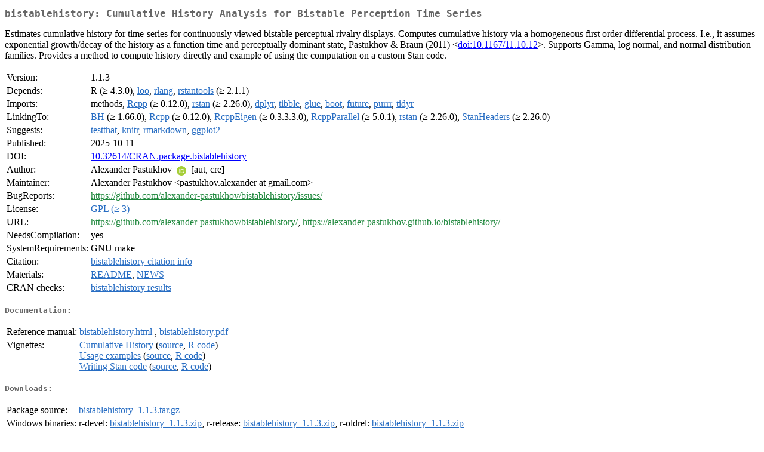

--- FILE ---
content_type: text/html
request_url: https://cran.stat.sfu.ca/web/packages/bistablehistory/index.html
body_size: 9643
content:
<!DOCTYPE html>
<html>
<head>
<title>CRAN: Package bistablehistory</title>
<link rel="canonical" href="https://CRAN.R-project.org/package=bistablehistory"/>
<link rel="stylesheet" type="text/css" href="../../CRAN_web.css" />
<meta http-equiv="Content-Type" content="text/html; charset=utf-8" />
<meta name="viewport" content="width=device-width, initial-scale=1.0, user-scalable=yes"/>
<meta name="citation_title" content="Cumulative History Analysis for Bistable Perception Time Series [R package bistablehistory version 1.1.3]" />
<meta name="citation_author" content="Alexander Pastukhov" />
<meta name="citation_publication_date" content="2025-10-11" />
<meta name="citation_public_url" content="https://CRAN.R-project.org/package=bistablehistory" />
<meta name="DC.identifier" content="https://CRAN.R-project.org/package=bistablehistory" />
<meta name="DC.publisher" content="Comprehensive R Archive Network (CRAN)" />
<meta name="twitter:card" content="summary" />
<meta property="og:title" content="bistablehistory: Cumulative History Analysis for Bistable Perception Time Series" />
<meta property="og:description" content="Estimates cumulative history for time-series for continuously viewed bistable perceptual rivalry displays. Computes cumulative history via a homogeneous first order differential process. I.e., it assumes exponential growth/decay of the history as a function time and perceptually dominant state, Pastukhov &amp;amp; Braun (2011) &amp;lt;&lt;a href=&quot;https://doi.org/10.1167%2F11.10.12&quot; target=&quot;_top&quot;&gt;doi:10.1167/11.10.12&lt;/a&gt;&amp;gt;. Supports Gamma, log normal, and normal distribution families. Provides a method to compute history directly and example of using the computation on a custom Stan code." />
<meta property="og:image" content="https://CRAN.R-project.org/CRANlogo.png" />
<meta property="og:type" content="website" />
<meta property="og:url" content="https://CRAN.R-project.org/package=bistablehistory" />
<style type="text/css">
  table td { vertical-align: top; }
</style>
</head>
<body>
<div class="container">
<h2>bistablehistory: Cumulative History Analysis for Bistable Perception Time Series</h2>
<p>Estimates cumulative history for time-series for continuously
    viewed bistable perceptual rivalry displays. Computes cumulative history
    via a homogeneous first order differential process. I.e., it assumes
    exponential growth/decay of the history as a function time and perceptually
    dominant state, Pastukhov &amp; Braun (2011) &lt;<a href="https://doi.org/10.1167%2F11.10.12" target="_top">doi:10.1167/11.10.12</a>&gt;.
    Supports Gamma, log normal, and normal distribution families.
    Provides a method to compute history directly and example of using the
    computation on a custom Stan code.</p>
<table>
<tr>
<td>Version:</td>
<td>1.1.3</td>
</tr>
<tr>
<td>Depends:</td>
<td>R (&ge; 4.3.0), <a href="../loo/index.html"><span class="CRAN">loo</span></a>, <a href="../rlang/index.html"><span class="CRAN">rlang</span></a>, <a href="../rstantools/index.html"><span class="CRAN">rstantools</span></a> (&ge; 2.1.1)</td>
</tr>
<tr>
<td>Imports:</td>
<td>methods, <a href="../Rcpp/index.html"><span class="CRAN">Rcpp</span></a> (&ge; 0.12.0), <a href="../rstan/index.html"><span class="CRAN">rstan</span></a> (&ge; 2.26.0), <a href="../dplyr/index.html"><span class="CRAN">dplyr</span></a>, <a href="../tibble/index.html"><span class="CRAN">tibble</span></a>, <a href="../glue/index.html"><span class="CRAN">glue</span></a>, <a href="../boot/index.html"><span class="CRAN">boot</span></a>, <a href="../future/index.html"><span class="CRAN">future</span></a>, <a href="../purrr/index.html"><span class="CRAN">purrr</span></a>, <a href="../tidyr/index.html"><span class="CRAN">tidyr</span></a></td>
</tr>
<tr>
<td>LinkingTo:</td>
<td><a href="../BH/index.html"><span class="CRAN">BH</span></a> (&ge; 1.66.0), <a href="../Rcpp/index.html"><span class="CRAN">Rcpp</span></a> (&ge; 0.12.0), <a href="../RcppEigen/index.html"><span class="CRAN">RcppEigen</span></a> (&ge; 0.3.3.3.0), <a href="../RcppParallel/index.html"><span class="CRAN">RcppParallel</span></a> (&ge; 5.0.1), <a href="../rstan/index.html"><span class="CRAN">rstan</span></a> (&ge; 2.26.0), <a href="../StanHeaders/index.html"><span class="CRAN">StanHeaders</span></a> (&ge;
2.26.0)</td>
</tr>
<tr>
<td>Suggests:</td>
<td><a href="../testthat/index.html"><span class="CRAN">testthat</span></a>, <a href="../knitr/index.html"><span class="CRAN">knitr</span></a>, <a href="../rmarkdown/index.html"><span class="CRAN">rmarkdown</span></a>, <a href="../ggplot2/index.html"><span class="CRAN">ggplot2</span></a></td>
</tr>
<tr>
<td>Published:</td>
<td>2025-10-11</td>
</tr>
<tr>
<td>DOI:</td>
<td><a href="https://doi.org/10.32614/CRAN.package.bistablehistory">10.32614/CRAN.package.bistablehistory</a></td>
</tr>
<tr>
<td>Author:</td>
<td>Alexander Pastukhov
    <a href="https://orcid.org/0000-0002-8738-8591" target="_top"><img alt="ORCID iD" src="../../orcid.svg" style="width:16px; height:16px; margin-left:4px; margin-right:4px; vertical-align:middle" /></a> [aut, cre]</td>
</tr>
<tr>
<td>Maintainer:</td>
<td>Alexander Pastukhov  &#x3c;&#x70;&#x61;&#x73;&#x74;&#x75;&#x6b;&#x68;&#x6f;&#x76;&#x2e;&#x61;&#x6c;&#x65;&#x78;&#x61;&#x6e;&#x64;&#x65;&#x72;&#x20;&#x61;&#x74;&#x20;&#x67;&#x6d;&#x61;&#x69;&#x6c;&#x2e;&#x63;&#x6f;&#x6d;&#x3e;</td>
</tr>
<tr>
<td>BugReports:</td>
<td><a href="https://github.com/alexander-pastukhov/bistablehistory/issues/" target="_top"><span class="GitHub">https://github.com/alexander-pastukhov/bistablehistory/issues/</span></a></td>
</tr>
<tr>
<td>License:</td>
<td><a href="../../licenses/GPL-3"><span class="CRAN">GPL (&ge; 3)</span></a></td>
</tr>
<tr>
<td>URL:</td>
<td><a href="https://github.com/alexander-pastukhov/bistablehistory/" target="_top"><span class="GitHub">https://github.com/alexander-pastukhov/bistablehistory/</span></a>,
<a href="https://alexander-pastukhov.github.io/bistablehistory/" target="_top"><span class="GitHub">https://alexander-pastukhov.github.io/bistablehistory/</span></a></td>
</tr>
<tr>
<td>NeedsCompilation:</td>
<td>yes</td>
</tr>
<tr>
<td>SystemRequirements:</td>
<td>GNU make</td>
</tr>
<tr>
<td>Citation:</td>
<td><a href="citation.html"><span class="CRAN">bistablehistory citation info</span></a> </td>
</tr>
<tr>
<td>Materials:</td>
<td><a href="readme/README.html"><span class="CRAN">README</span></a>, <a href="news/news.html"><span class="CRAN">NEWS</span></a> </td>
</tr>
<tr>
<td>CRAN&nbsp;checks:</td>
<td><a href="../../checks/check_results_bistablehistory.html"><span class="CRAN">bistablehistory results</span></a></td>
</tr>
</table>
<h4>Documentation:</h4>
<table>
<tr>
<td>Reference&nbsp;manual:</td>
<td>
 <a href="refman/bistablehistory.html"><span class="CRAN">bistablehistory.html</span></a> ,  <a href="bistablehistory.pdf"><span class="CRAN">bistablehistory.pdf</span></a> 
</td>
</tr>
<tr>
<td>Vignettes:</td>
<td>
<a href="vignettes/cumulative-history.html"><span class="CRAN">Cumulative History</span></a> (<a href="vignettes/cumulative-history.Rmd" type="text/plain; charset=utf-8"><span class="CRAN">source</span></a>, <a href="vignettes/cumulative-history.R" type="text/plain; charset=utf-8"><span class="CRAN">R code</span></a>)<br/>
<a href="vignettes/usage-examples.html"><span class="CRAN">Usage examples</span></a> (<a href="vignettes/usage-examples.Rmd" type="text/plain; charset=utf-8"><span class="CRAN">source</span></a>, <a href="vignettes/usage-examples.R" type="text/plain; charset=utf-8"><span class="CRAN">R code</span></a>)<br/>
<a href="vignettes/writing-stan-code.html"><span class="CRAN">Writing Stan code</span></a> (<a href="vignettes/writing-stan-code.Rmd" type="text/plain; charset=utf-8"><span class="CRAN">source</span></a>, <a href="vignettes/writing-stan-code.R" type="text/plain; charset=utf-8"><span class="CRAN">R code</span></a>)<br/>
</td>
</tr>
</table>
<h4>Downloads:</h4>
<table>
<tr>
<td> Package&nbsp;source: </td>
<td> <a href="../../../src/contrib/bistablehistory_1.1.3.tar.gz"> <span class="CRAN"> bistablehistory_1.1.3.tar.gz </span> </a> </td>
</tr>
<tr>
<td> Windows&nbsp;binaries: </td>
<td> r-devel: <a href="../../../bin/windows/contrib/4.6/bistablehistory_1.1.3.zip"><span class="CRAN">bistablehistory_1.1.3.zip</span></a>, r-release: <a href="../../../bin/windows/contrib/4.5/bistablehistory_1.1.3.zip"><span class="CRAN">bistablehistory_1.1.3.zip</span></a>, r-oldrel: <a href="../../../bin/windows/contrib/4.4/bistablehistory_1.1.3.zip"><span class="CRAN">bistablehistory_1.1.3.zip</span></a> </td>
</tr>
<tr>
<td> macOS&nbsp;binaries: </td>
<td> r-release (arm64): <a href="../../../bin/macosx/big-sur-arm64/contrib/4.5/bistablehistory_1.1.3.tgz"><span class="CRAN">bistablehistory_1.1.3.tgz</span></a>, r-oldrel (arm64): <a href="../../../bin/macosx/big-sur-arm64/contrib/4.4/bistablehistory_1.1.3.tgz"><span class="CRAN">bistablehistory_1.1.3.tgz</span></a>, r-release (x86_64): <a href="../../../bin/macosx/big-sur-x86_64/contrib/4.5/bistablehistory_1.1.3.tgz"><span class="CRAN">bistablehistory_1.1.3.tgz</span></a>, r-oldrel (x86_64): <a href="../../../bin/macosx/big-sur-x86_64/contrib/4.4/bistablehistory_1.1.3.tgz"><span class="CRAN">bistablehistory_1.1.3.tgz</span></a> </td>
</tr>
<tr>
<td> Old&nbsp;sources: </td>
<td> <a href="https://CRAN.R-project.org/src/contrib/Archive/bistablehistory"> <span class="CRAN"> bistablehistory archive </span> </a> </td>
</tr>
</table>
<h4>Linking:</h4>
<p>Please use the canonical form
<a href="https://CRAN.R-project.org/package=bistablehistory"><span class="CRAN"><samp>https://CRAN.R-project.org/package=bistablehistory</samp></span></a>
to link to this page.</p>
</div>
</body>
</html>
